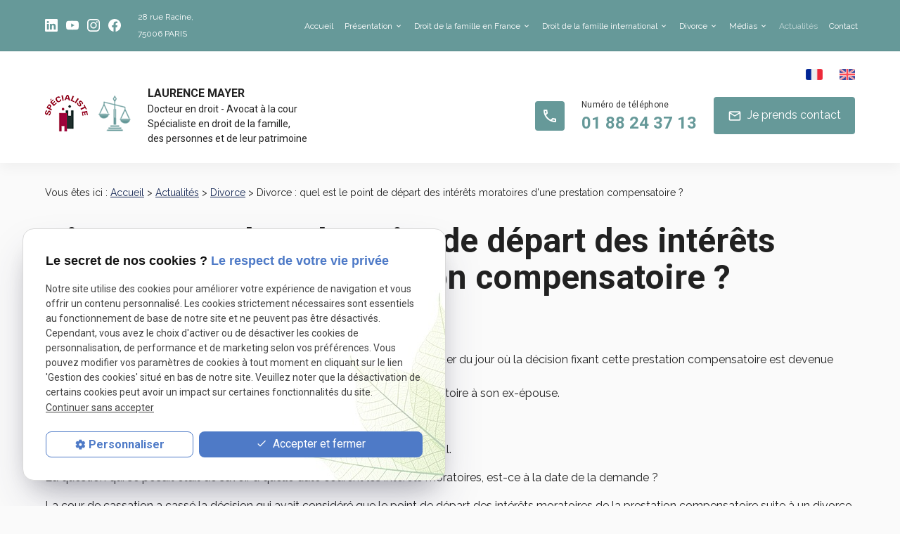

--- FILE ---
content_type: text/html; charset=UTF-8
request_url: https://www.avocat-paris-lmayer.com/divorce---quel-est-le-point-de-depart-des-interets-moratoires-d-une-prestation-compensatoire--_ad353.html
body_size: 8595
content:
<!DOCTYPE html>
<html lang="fr">

<!-- HEAD -->

<head>
	<meta charset="UTF-8" />
	<title> Divorce :  quel est le point de départ des intérêts moratoires d'une prestation compensatoire ?  Divorce,Prestation compensatoire, avocat paris</title>
<meta name="keywords" content=" Divorce,Prestation compensatoire, avocat paris, droit famille, divorce amiable" />
<meta name="description" content=" Suite à un divorce, le montant de la  prestation compensatoire est du à compter du jour où la décision fixant cette prestation compensatoire est devenue irrévocable, c'est le point de départ" />
<meta property="og:title" content=" Divorce :  quel est le point de départ des intérêts moratoires d'une prestation compensatoire ?  Divorce,Prestation compensatoire, avocat paris" />
<meta property="og:type" content="article" />
<meta property="og:url" content="https://www.avocat-paris-lmayer.com/divorce---quel-est-le-point-de-depart-des-interets-moratoires-d-une-prestation-compensatoire--_ad353.html" />
<meta property="og:site_name" content="avocat-paris-lmayer.com" />
<meta property="og:description" content=" Suite à un divorce, le montant de la  prestation compensatoire est du à compter du jour où la décision fixant cette prestation compensatoire est devenue irrévocable, c'est le point de départ" />
<link rel="canonical" href="https://www.avocat-paris-lmayer.com/divorce---quel-est-le-point-de-depart-des-interets-moratoires-d-une-prestation-compensatoire--_ad353.html">
	<meta name="viewport" content="initial-scale=1.0, minimum-scale=1.0, maximum-scale=5.0, width=device-width" />

<!-- Colors -->
<meta name="msapplication-TileColor" content="#FFFFFF" />
<meta name="msapplication-TileImage" content="public/assets/gifs/icons/ms-icon-144x144.png" />

<!-- Icons -->
<link rel="apple-touch-icon" sizes="57x57" href="public/assets/gifs/icons/apple-icon-57x57.png" />
<link rel="apple-touch-icon" sizes="60x60" href="public/assets/gifs/icons/apple-icon-60x60.png" />
<link rel="apple-touch-icon" sizes="72x72" href="public/assets/gifs/icons/apple-icon-72x72.png" />
<link rel="apple-touch-icon" sizes="76x76" href="public/assets/gifs/icons/apple-icon-76x76.png" />
<link rel="apple-touch-icon" sizes="114x114" href="public/assets/gifs/icons/apple-icon-114x114.png" />
<link rel="apple-touch-icon" sizes="120x120" href="public/assets/gifs/icons/apple-icon-120x120.png" />
<link rel="apple-touch-icon" sizes="144x144" href="public/assets/gifs/icons/apple-icon-144x144.png" />
<link rel="apple-touch-icon" sizes="152x152" href="public/assets/gifs/icons/apple-icon-152x152.png" />
<link rel="apple-touch-icon" sizes="180x180" href="public/assets/gifs/icons/apple-icon-180x180.png" />
<link rel="icon" type="image/png" sizes="192x192"  href="public/assets/gifs/icons/android-icon-192x192.png" />
<link rel="icon" type="image/png" sizes="32x32" href="public/assets/gifs/icons/favicon-32x32.png" />
<link rel="icon" type="image/png" sizes="96x96" href="public/assets/gifs/icons/favicon-96x96.png" />
<link rel="icon" type="image/png" sizes="16x16" href="public/assets/gifs/icons/favicon-16x16.png" />

<!-- Manifest -->
<link rel="manifest" href="./manifest.json" />

<!-- Font -->
<link rel="preload stylesheet" as="style" href="https://fonts.googleapis.com/icon?family=&display=block" />
<link rel="preload stylesheet" as="style" href="https://fonts.googleapis.com/icon?family=Material+Icons+Outlined&display=block" />
<link rel="preload stylesheet" as="style" href="https://fonts.googleapis.com/css2?family=Roboto:ital,wght@0,400;0,700;1,400;1,700&family=Source+Serif+Pro:ital,wght@0,700;1,700&display=swap" />
<link rel="preload stylesheet" as="style" href="https://fonts.googleapis.com/css2?family=Raleway:ital,wght@0,100;0,200;0,300;0,400;0,500;0,600;0,700;0,800;0,900;1,100;1,200;1,300;1,400;1,500;1,600;1,700;1,800;1,900&family=Roboto:ital,wght@0,100;0,300;0,400;0,500;0,700;0,900;1,100;1,300;1,400;1,500;1,700;1,900&display=swap" />

<!-- CSS -->
<link rel="preload stylesheet" as="style" href="/ressources/css/thickbox.css" />
<link rel="preload stylesheet" as="style" href="/ressources/20121001/css/fancybox/jquery.fancybox.css" media="screen" />
<link rel="preload stylesheet" as="style" href="/ressources/v2.0.3/css/styleiecheck.css" media="screen" />

<link rel="preload stylesheet" as="style" type="text/css" href="public/css/slick.css" />
<link rel="preload stylesheet" as="style" type="text/css" href="public/css/slick-theme.css" />

<link rel="preload stylesheet" as="style" href="public/css/main.css" media="screen, projection"/>
<link rel="preload stylesheet" as="style" href="public/css/theme.css" media="screen, projection" />

<style>:root { --icon-font: ''; }</style>

<!-- Javascript -->
<script rel="preload" src="/ressources/20121001/js/jquery.min.js" as="script"></script>
    <link rel="preload stylesheet" as="style" type="text/css" href="public/css/components/css-actualites.css" media="screen" />

</head>

<!-- BODY -->

<body class="actualites-detail">

	<!-- HEADER -->
	<header>
		<div class="sticky">
    
<div class="menu-mobile">
    <div class="container">
        <div class="menu-mobile-content">
            <button id="menu-meatballs" class="btn-menu">
                <span class="material-icons-outlined">more_horiz</i>
            </button>
            <button id="menu-burger" class="btn-menu">
                <span class="material-icons-outlined">menu</i>
            </button>
        </div>
    </div>
</div>
<div class="top-bar">
    <div class="container">
        <div class="flex-row l-align-items-center l-justify-content-space-between">
            <div class="col">
                <div class="flex-row l-align-items-center l-justify-content-flex-start">
                    <div class="col">
                        <div class="center-align">
                            <div class="reseaux-sociaux">
	<ul>
		<!-- LINKEDIN -->
		<li>
				<a href="https://www.linkedin.com/in/laurence-mayer-61a9a613b/?original_referer=https%3A%2F%2Fwww%2Egoogle%2Ecom%2F&originalSubdomain=fr" target="_blank" rel="noopener nofollow noreferrer" title="Consulter le profil Linkedin">
					<svg xmlns="http://www.w3.org/2000/svg" width="24" height="24" viewBox="0 0 24 24" fill="#0A66C2" role="img">
						<title lang="fr">Consulter le profil Linkedin</title>
						<path d="M22.23 0H1.77C.8 0 0 .77 0 1.72v20.56C0 23.23.8 24 1.77 24h20.46c.98 0 1.77-.77 1.77-1.72V1.72C24 .77 23.2 0 22.23 0zM7.27 20.1H3.65V9.24h3.62V20.1zM5.47 7.76h-.03c-1.22 0-2-.83-2-1.87 0-1.06.8-1.87 2.05-1.87 1.24 0 2 .8 2.02 1.87 0 1.04-.78 1.87-2.05 1.87zM20.34 20.1h-3.63v-5.8c0-1.45-.52-2.45-1.83-2.45-1 0-1.6.67-1.87 1.32-.1.23-.11.55-.11.88v6.05H9.28s.05-9.82 0-10.84h3.63v1.54a3.6 3.6 0 0 1 3.26-1.8c2.39 0 4.18 1.56 4.18 4.89v6.21z" />
					</svg>
				</a>
			</li>
			<!-- YOUTUBE -->
			<li>
				<a href="https://www.youtube.com/watch?v=cMyZtANOYyY" target="_blank" rel="noopener nofollow noreferrer" title="Consulter la cha&icirc;ne Youtube">
					<svg xmlns="http://www.w3.org/2000/svg" width="24" height="24" viewBox="0 0 24 24" fill="#FF0000" role="img">
						<title lang="fr">Consulter la cha&icirc;ne Youtube</title>
						<path d="M12.04 3.5c.59 0 7.54.02 9.34.5a3.02 3.02 0 0 1 2.12 2.15C24 8.05 24 12 24 12v.04c0 .43-.03 4.03-.5 5.8A3.02 3.02 0 0 1 21.38 20c-1.76.48-8.45.5-9.3.51h-.17c-.85 0-7.54-.03-9.29-.5A3.02 3.02 0 0 1 .5 17.84c-.42-1.61-.49-4.7-.5-5.6v-.5c.01-.9.08-3.99.5-5.6a3.02 3.02 0 0 1 2.12-2.14c1.8-.49 8.75-.51 9.34-.51zM9.54 8.4v7.18L15.82 12 9.54 8.41z" />
					</svg>
				</a>
			</li>
		
			<!-- INSTAGRAM-->
			<li>
				<a href="https://www.instagram.com/maitre_laurence_mayer/" target="_blank" rel="noopener nofollow noreferrer" title="Consulter le profil Instagram">
					<svg xmlns="http://www.w3.org/2000/svg" width="24" height="24" viewBox="0 0 24 24" fill="#f50000" role="img">
						<title lang="fr">Consulter le profil Instagram</title>
						<path d="M16.98 0a6.9 6.9 0 0 1 5.08 1.98A6.94 6.94 0 0 1 24 7.02v9.96c0 2.08-.68 3.87-1.98 5.13A7.14 7.14 0 0 1 16.94 24H7.06a7.06 7.06 0 0 1-5.03-1.89A6.96 6.96 0 0 1 0 16.94V7.02C0 2.8 2.8 0 7.02 0h9.96zm.05 2.23H7.06c-1.45 0-2.7.43-3.53 1.25a4.82 4.82 0 0 0-1.3 3.54v9.92c0 1.5.43 2.7 1.3 3.58a5 5 0 0 0 3.53 1.25h9.88a5 5 0 0 0 3.53-1.25 4.73 4.73 0 0 0 1.4-3.54V7.02a5 5 0 0 0-1.3-3.49 4.82 4.82 0 0 0-3.54-1.3zM12 5.76c3.39 0 6.2 2.8 6.2 6.2a6.2 6.2 0 0 1-12.4 0 6.2 6.2 0 0 1 6.2-6.2zm0 2.22a3.99 3.99 0 0 0-3.97 3.97A3.99 3.99 0 0 0 12 15.92a3.99 3.99 0 0 0 3.97-3.97A3.99 3.99 0 0 0 12 7.98zm6.44-3.77a1.4 1.4 0 1 1 0 2.8 1.4 1.4 0 0 1 0-2.8z" />
					</svg>
				</a>
			</li>
			<!-- FACEBOOK -->
			<li>
				<a href="https://www.facebook.com/profile.php?id=61574899328549" target="_blank" rel="noopener nofollow noreferrer" title="Consulter la page Facebook">
					<svg xmlns="http://www.w3.org/2000/svg" width="24" height="24" viewBox="0 0 24 24" fill="#1877F2" role="img">
						<title lang="fr">Consulter la page Facebook</title>
						<path d="M24 12.07C24 5.41 18.63 0 12 0S0 5.4 0 12.07C0 18.1 4.39 23.1 10.13 24v-8.44H7.08v-3.49h3.04V9.41c0-3.02 1.8-4.7 4.54-4.7 1.31 0 2.68.24 2.68.24v2.97h-1.5c-1.5 0-1.96.93-1.96 1.89v2.26h3.32l-.53 3.5h-2.8V24C19.62 23.1 24 18.1 24 12.07" />
					</svg>
				</a>
			</li>
				</ul>
</div>
                        </div>
                    </div>
                                                                        <div class="col">
                                <address class="center-align">
                                                                            <a href="https://maps.app.goo.gl/8Q4jT4cscLTxv5TNA" target="_blank" rel="noopener nofollow noreferrer" title="Cliquer pour afficher le plan d'acc&egrave;s" class="lien-maps"><span>28 rue Racine</span> 75006 PARIS</a>
                                                                    </address>
                            </div>
                                                            </div>
            </div>
            <div class="col">
                <nav id="main-nav" class="main-nav">
                    <ul><li class="firstLi"><a href="/">Accueil</a></li><li class="firstLi sous_menu"><a href="#">Présentation</a><ul class="dropdown"><li class="sousLi"><a href="avocat-paris.php">Mon avocat / Ses Collaborateurs</a></li><li class="sousLi"><a href="serment-avocat.php">Serment de l'avocat</a></li><li class="sousLi"><a href="honoraire-avocat.php">Honoraires</a></li><li class="sousLi"><a href="divorce-avocat.php">Foire aux questions</a></li></ul><li class="firstLi sous_menu"><a href="droit-famille-paris.php">Droit de la famille en France</a><ul class="dropdown"><li class="sousLi"><a href="couple-hors-mariage.php">Couple hors mariage</a></li><li class="sousLi"><a href="nullite-mariage.php">Nullités du mariage</a></li><li class="sousLi"><a href="partage-biens.php">Partage des biens</a></li><li class="sousLi"><a href="droit-grands-parents.php">Droit des grands-parents</a></li><li class="sousLi"><a href="changement-prenom.php">Changement de nom et prénom</a></li><li class="sousLi"><a href="changement-sexe-transsexualite.php">Changement de sexe ou transsexualisme</a></li><li class="sousLi"><a href="droit-filiation-paris.php">Filiation</a></li><li class="sousLi"><a href="adoption-simple-pleniere.php">Adoption</a></li><li class="sousLi"><a href="tutelle-curatelle.php">Tutelle et curatelle</a></li><li class="sousLi"><a href="droit-nationalite.php">Nationalité</a></li><li class="sousLi"><a href="droit-collaboratif-mediation.php">Droit collaboratif et procédure participative</a></li><li class="sousLi"><a href="violences-conjugales.php">Violences conjugales</a></li><li class="sousLi"><a href="famille-homoparentale.php">Famille homoparentale</a></li></ul><li class="firstLi sous_menu"><a href="droit-famille-international.php">Droit de la famille international</a><ul class="dropdown"><li class="sousLi"><a href="enlevement-international-enfant.php">L'enlèvement international d'enfant</a></li><li class="sousLi"><a href="regimes-matrimoniaux.php">Régimes matrimoniaux</a></li><li class="sousLi"><a href="successions-internationales.php">Successions internationales</a></li><li class="sousLi"><a href="reconnaissance-execution-jugements-etrangers.php">Reconnaissance et exécution des jugement étrangers</a></li><li class="sousLi"><a href="gestation-pour-autrui.php">GPA à l’étranger</a></li><li class="sousLi"><a href="droit-international-famille.php">Divorce international</a></li></ul><li class="firstLi sous_menu"><a href="avocat-divorce.php">Divorce</a><ul class="dropdown"><li class="sousLi"><a href="droit-international-famille.php">Divorce international</a></li><li class="sousLi"><a href="divorce-amiable.php">Divorce amiable</a></li><li class="sousLi"><a href="pension-alimentaire.php">Pensions alimentaires</a></li><li class="sousLi"><a href="prestation-compensatoire.php">Prestation compensatoire</a></li><li class="sousLi"><a href="autorite-parentale.php">Autorité parentale</a></li></ul><li class="firstLi sous_menu"><a href="#">Médias</a><ul class="dropdown"><li class="sousLi"><a href="articles-de-presse_al16.html">Articles de presse</a></li><li class="sousLi"><a href="intervention-radio.php">Interventions radio</a></li><li class="sousLi"><a href="intervention-televisee.php">Interventions télévisées</a></li></ul><li class="firstLi"><a class="selected" href="actualites_al.html">Actualités</a></li><li class="firstLi"><a href="contact-cabinet-avocat.php">Contact</a></li></ul>                </nav>
            </div>
        </div>
    </div>
</div>    <div id="header-content">
    <div class="container">
        <div class="flex-row l-align-items-center l-justify-content-flex-end s-justify-content-center">
            <div class="col">
                <a href="/" class="selected">
                    <img src="public/assets/gifs/flag-fr.png" width="24" height="16" alt="Avocat divorce" class="">
                </a>
            </div>
            <div class="col">
                <a href="english/" >
                    <img src="public/assets/gifs/flag-en.png" width="22" height="16" alt="Avocat international" class="">
                </a>
            </div>
        </div>
        <div class="flex-row l-align-items-center l-justify-content-space-between">
            <div class="col">
                <div class="center-align">
                    <div class="brand">
    <a href="/" target="_self" class="logo" title="Aller à la page d'accueil">
        <div class="flex-row s-align-items-center">
            <div class="col">
                <!-- LOGO EN PNG -->
                <img src="public/assets/gifs/logo-specialiste.png" width="61" height="52" alt="Logo Avocat divorce" class="header-only logo-specialiste" />
                <img src="public/assets/gifs/logo.png" width="47" height="52" alt="Logo Avocat Paris" class="header-only" />
                <img src="public/assets/gifs/logo-footer.png" width="47" height="52" alt="Logo Avocat droit de la famille" class="footer-only" />
            </div>
            <div class="col">
                <div class="bold">LAURENCE MAYER</div>
                <div class="baseline">Docteur en droit - Avocat à la cour<br>
                Spécialiste en droit de la famille,<br> des personnes et de leur patrimoine</div>
            </div>
        </div>
    </a>
</div>                </div>
            </div>
            <div class="col">
                <div class="flex-row m-align-items-center m-justify-content-center l-justify-content-flex-end">
                                        <div class="col">
                        <div class="numero-telephone">
                            <div class="flex-row s-align-items-center s-justify-content-center">
                                <div class="col">
                                    <span class="material-icons-outlined primary">phone</span>
                                </div>
                                <div class="col">
                                    <a href="tel:+33188243713"
                                        class="tel bold accent-text"
                                        title="Appeler ce numéro">01 88 24 37 13</a>
                                </div>
                            </div>
                        </div>
                    </div>
                                        <div class="col">
                        <div class="btn-contact">
    <a href="contact-cabinet-avocat.php" title="Prendre contact" target="_self" class="btn-1"><span class="material-icons-outlined">mail</span>Je prends contact</a>
</div>                    </div>
                </div>
            </div>
        </div>
    </div>
</div>
    
</div>




<div class="fold">
                </div>
	</header>

	<!-- MAIN -->
	<main>
		<div class="section">
			<div class="container">
				
<div id="fil_ariane"><strong>Vous êtes ici :</strong> <a href="/">Accueil</a> &gt; <a href="actualites_al.html">Actualités</a> &gt; <a href="/divorce_al2.html">Divorce</a> &gt; Divorce :  quel est le point de départ des intérêts moratoires d'une prestation compensatoire ?</div>
    <h1>Divorce :  quel est le point de départ des intérêts moratoires d'une prestation compensatoire ?</h1>

<div id="container_actualite_listing">
    <div class="detail_actu">
                <span class="date_actu">Le 17 mars 2018</span>

        
                    <div class="actualitesDetailResume">Suite à un divorce, le montant de la  prestation compensatoire est du à compter du jour où la décision fixant cette prestation compensatoire est devenue irrévocable, c'est le point de départ des intérêts moratoires</div>
                <div class="actualitesDetailContenu"><p>Suite à un divorce, un époux est condamné à payer une prestation compensatoire à son ex-épouse.</p>
<p> </p>
<p>Des difficultés surgissent entre eux lors de la liquidation du régime matrimonial.</p>
<p>La question qui se posait était de savoir à quelle date courent les intérêts moratoires, est-ce à la date de la demande ?</p>
<p>La cour de cassation a cassé la décision qui avait considéré que le point de départ des intérêts moratoires de la prestation compensatoire suite à un divorce était dû le jour de la sommation.</p>
<p>Ainsi, les intérêts de retard dus au titre d’une prestation compensatoire courent à compter de la date à laquelle la décision qui a prononcé  le divorce est devenu irrévocable.</p>
<p>« Vu les articles 260, 270 et 1153-1, devenu 1231-7 du code civil ;<br /> <br /> Attendu, d'une part, que la prestation compensatoire comme les intérêts qu'elle produit sont dus à compter de la date à laquelle la décision prononçant le divorce devient irrévocable ;<br /> <br /> Attendu, d'autre part, que la condamnation à une indemnité emporte intérêts à compter du prononcé du jugement, ou à compter de la décision d'appel qui l'a allouée ;<br /> <br /> Attendu, selon l'arrêt attaqué, qu'un jugement a prononcé le divorce de Mme Hassiba X... et de M. Aïssa X... ; que ce dernier a été condamné à payer à son épouse diverses sommes ; que des difficultés sont survenues lors de la liquidation et du partage de leurs intérêts patrimoniaux ;<br /> <br /> Attendu que, pour rejeter la demande de Mme X... en paiement des intérêts sur les sommes allouées notamment au titre de la prestation compensatoire et des dommages-intérêts, l'arrêt énonce qu'en application de l'article 1479, alinéa 1er, du code civil, les créances personnelles que les époux ont à exercer l'un contre l'autre ne donnent pas lieu à prélèvement et ne portent intérêts que du jour de la sommation ;<br /> <br /> Qu'en statuant ainsi, alors que les dispositions de ce texte ne concernent que les créances personnelles entre époux trouvant leur origine pendant le fonctionnement du régime matrimonial, la cour d'appel a violé les textes susvisés »</p>
<p>(Cass, Civ1, 7 fév 2018, pourvoi n° 17-14184, Publié au bulletin)</p>
<p> </p></div>
        
                    <div class="actualitesDetailCategories">
                <p>Cette actualité est associée aux catégories suivantes :                                                        <a href="divorce_al2.html">Divorce</a>
                                                                                &nbsp;-&nbsp;
                                        <a href="prestation-compensatoire_al19.html">Prestation compensatoire</a>
                                                    </p>
            </div>
        
        <div class="actualitesDetailReseauxSociaux">
            <div class="btn_details_media">
                            <span class="tacTwitter"></span><a href="https://twitter.com/share" class="twitter-share-button" data-via="twitter_username" data-count="none" data-dnt="true"></a>
                        </div>

            <div class="btn_details_media">
                                    <div class="fb-like" data-layout="button" data-action="like" data-share="false"></div>
                            </div>
            
            <div class="clear_both"></div>
        </div>
    </div>

            <div id="listing_calendrier_2">
            <span id="titre_listing_calendrier">Autres actualités de la catégorie : Divorce,Prestation compensatoire</span>
            <ul>
                                    <li><span class="mois_listing">février 2025</span>
                        <ul>
                                                    <li><a href="divorce-pour-faute-prononce-pour-refus-de-relations-intimes-sanctionne-par-la-cedh_ad884.html">Divorce pour faute prononcé pour refus de relations intimes sanctionné par la CEDH</a></li>
                                                </ul>
                    </li>
                                    <li><span class="mois_listing">janvier 2025</span>
                        <ul>
                                                    <li><a href="contrat-de-retraite-complementaire--bien-propre-ou-bien-commun_ad875.html">Contrat de retraite complémentaire: bien propre ou bien commun</a></li>
                                                </ul>
                    </li>
                                    <li><span class="mois_listing">novembre 2024</span>
                        <ul>
                                                    <li><a href="elements-pris-en-compte-pour-le-calcul-de-la-prestation-compensatoire-_ad871.html">Eléments pris en compte pour le calcul de la prestation compensatoire </a></li>
                                                </ul>
                    </li>
                                    <li><span class="mois_listing">juillet 2024</span>
                        <ul>
                                                    <li><a href="communaute-et-indivision-post-communautaire--contrat-d-assurance-vie_ad850.html">Communauté et indivision post-communautaire: contrat d'assurance-vie</a></li>
                                                </ul>
                    </li>
                                    <li><span class="mois_listing">juin 2024</span>
                        <ul>
                                                    <li><a href="divorce-par-acte-d---avocats---convention-de-divorce-declaree-nulle_ad844.html">Divorce par acte d’avocats :  convention de divorce déclarée nulle</a></li>
                                                </ul>
                    </li>
                                    <li><span class="mois_listing">janvier 2024</span>
                        <ul>
                                                    <li><a href="les-preuves-obtenues-de-maniere-deloyale-sont-elles-recevables-_ad820.html">Les preuves obtenues de manière déloyale sont-elles recevables?</a></li>
                                                </ul>
                    </li>
                            </ul>

            <a href="actualites_al.html" class="bouton" title="Voir toutes les actualités">Voir toutes les actualités</a>
        </div>
    </div>
<div id="contact-page-interne" class="encart-contact section">
    <div class="bloc-encart-contact">
    <div class="flex-row l-align-items-center xl-justify-content-space-between l-justify-content-center">
        <div class="col">
            <div class="title-2 primary-text center-align">Nous contacter</div>
        </div>
        <div class="col">
            <ul class="flex-row  l-justify-content-flex-end">   
                <!--RAPPEL-->
                <li class="col">
                    <div class="encart-contact-text">Par téléphone&nbsp;:</div>
                    <div><a href="tel:+33188243713" title="Appeler ce numéro" class="tel bold accent-text tel-important">01 88 24 37 13</a></div>
                </li>             
                <!--CONTACT-->
                <li class="col">
                    <div class="encart-contact-text">Par mail&nbsp;:</div>
                    <div class="btn-contact">
    <a href="contact-cabinet-avocat.php" title="Prendre contact" target="_self" class="btn-1"><span class="material-icons-outlined">mail</span>Je prends contact</a>
</div>                </li>
                <!--RAPPEL-->
                <li class="col">
                    <div class="encart-contact-text">On vous rappelle&nbsp;:</div>
                    <div class="btn-rappel">
    <a href="rappel-telephonique.php" title="Demander à être rappelé" data-fancybox-type="iframe" rel="lightbox2" class="btn-3"><span class="material-icons-outlined">phone_callback</span>Je souhaite &ecirc;tre rappel&eacute;(e)</a>
</div>                </li>                
                            </ul>
        </div>
    </div>
</div></div>			</div>
		</div>
	</main>

	<!-- ASIDE -->
	<aside>
		    <div id="encart-map" class="section">
        <div class="container">
            <div class="map-container">
    <div class="googlemapssearch" data-search="mayer-laurence28-rue-racine75006paris" data-api-key="AIzaSyBsNNTQ0luoooUmLYu1uvgsJ25UrKJAE9g" width="100%" height="300" title="Google Maps" ></div></div>        </div>
    </div>
	</aside>

	<!-- FOOTER -->
	<footer>
		<div class="secondary white-text">
    <div id="footer-content">
        <div class="container">
            <div class="section">
                <div class="flex-row l-align-items-center l-justify-content-space-between">
                    <div class="col center-align">
                        <div class="brand">
    <a href="/" target="_self" class="logo" title="Aller à la page d'accueil">
        <div class="flex-row s-align-items-center">
            <div class="col">
                <!-- LOGO EN PNG -->
                <img src="public/assets/gifs/logo-specialiste.png" width="61" height="52" alt="Logo Avocat divorce" class="header-only logo-specialiste" />
                <img src="public/assets/gifs/logo.png" width="47" height="52" alt="Logo Avocat Paris" class="header-only" />
                <img src="public/assets/gifs/logo-footer.png" width="47" height="52" alt="Logo Avocat droit de la famille" class="footer-only" />
            </div>
            <div class="col">
                <div class="bold">LAURENCE MAYER</div>
                <div class="baseline">Docteur en droit - Avocat à la cour<br>
                Spécialiste en droit de la famille,<br> des personnes et de leur patrimoine</div>
            </div>
        </div>
    </a>
</div>                    </div>
                    <div class="col center-align">
                        <div class="reseaux-sociaux">
                            <div class="reseaux-sociaux">
	<ul>
		<!-- LINKEDIN -->
		<li>
				<a href="https://www.linkedin.com/in/laurence-mayer-61a9a613b/?original_referer=https%3A%2F%2Fwww%2Egoogle%2Ecom%2F&originalSubdomain=fr" target="_blank" rel="noopener nofollow noreferrer" title="Consulter le profil Linkedin">
					<svg xmlns="http://www.w3.org/2000/svg" width="24" height="24" viewBox="0 0 24 24" fill="#0A66C2" role="img">
						<title lang="fr">Consulter le profil Linkedin</title>
						<path d="M22.23 0H1.77C.8 0 0 .77 0 1.72v20.56C0 23.23.8 24 1.77 24h20.46c.98 0 1.77-.77 1.77-1.72V1.72C24 .77 23.2 0 22.23 0zM7.27 20.1H3.65V9.24h3.62V20.1zM5.47 7.76h-.03c-1.22 0-2-.83-2-1.87 0-1.06.8-1.87 2.05-1.87 1.24 0 2 .8 2.02 1.87 0 1.04-.78 1.87-2.05 1.87zM20.34 20.1h-3.63v-5.8c0-1.45-.52-2.45-1.83-2.45-1 0-1.6.67-1.87 1.32-.1.23-.11.55-.11.88v6.05H9.28s.05-9.82 0-10.84h3.63v1.54a3.6 3.6 0 0 1 3.26-1.8c2.39 0 4.18 1.56 4.18 4.89v6.21z" />
					</svg>
				</a>
			</li>
			<!-- YOUTUBE -->
			<li>
				<a href="https://www.youtube.com/watch?v=cMyZtANOYyY" target="_blank" rel="noopener nofollow noreferrer" title="Consulter la cha&icirc;ne Youtube">
					<svg xmlns="http://www.w3.org/2000/svg" width="24" height="24" viewBox="0 0 24 24" fill="#FF0000" role="img">
						<title lang="fr">Consulter la cha&icirc;ne Youtube</title>
						<path d="M12.04 3.5c.59 0 7.54.02 9.34.5a3.02 3.02 0 0 1 2.12 2.15C24 8.05 24 12 24 12v.04c0 .43-.03 4.03-.5 5.8A3.02 3.02 0 0 1 21.38 20c-1.76.48-8.45.5-9.3.51h-.17c-.85 0-7.54-.03-9.29-.5A3.02 3.02 0 0 1 .5 17.84c-.42-1.61-.49-4.7-.5-5.6v-.5c.01-.9.08-3.99.5-5.6a3.02 3.02 0 0 1 2.12-2.14c1.8-.49 8.75-.51 9.34-.51zM9.54 8.4v7.18L15.82 12 9.54 8.41z" />
					</svg>
				</a>
			</li>
		
			<!-- INSTAGRAM-->
			<li>
				<a href="https://www.instagram.com/maitre_laurence_mayer/" target="_blank" rel="noopener nofollow noreferrer" title="Consulter le profil Instagram">
					<svg xmlns="http://www.w3.org/2000/svg" width="24" height="24" viewBox="0 0 24 24" fill="#f50000" role="img">
						<title lang="fr">Consulter le profil Instagram</title>
						<path d="M16.98 0a6.9 6.9 0 0 1 5.08 1.98A6.94 6.94 0 0 1 24 7.02v9.96c0 2.08-.68 3.87-1.98 5.13A7.14 7.14 0 0 1 16.94 24H7.06a7.06 7.06 0 0 1-5.03-1.89A6.96 6.96 0 0 1 0 16.94V7.02C0 2.8 2.8 0 7.02 0h9.96zm.05 2.23H7.06c-1.45 0-2.7.43-3.53 1.25a4.82 4.82 0 0 0-1.3 3.54v9.92c0 1.5.43 2.7 1.3 3.58a5 5 0 0 0 3.53 1.25h9.88a5 5 0 0 0 3.53-1.25 4.73 4.73 0 0 0 1.4-3.54V7.02a5 5 0 0 0-1.3-3.49 4.82 4.82 0 0 0-3.54-1.3zM12 5.76c3.39 0 6.2 2.8 6.2 6.2a6.2 6.2 0 0 1-12.4 0 6.2 6.2 0 0 1 6.2-6.2zm0 2.22a3.99 3.99 0 0 0-3.97 3.97A3.99 3.99 0 0 0 12 15.92a3.99 3.99 0 0 0 3.97-3.97A3.99 3.99 0 0 0 12 7.98zm6.44-3.77a1.4 1.4 0 1 1 0 2.8 1.4 1.4 0 0 1 0-2.8z" />
					</svg>
				</a>
			</li>
			<!-- FACEBOOK -->
			<li>
				<a href="https://www.facebook.com/profile.php?id=61574899328549" target="_blank" rel="noopener nofollow noreferrer" title="Consulter la page Facebook">
					<svg xmlns="http://www.w3.org/2000/svg" width="24" height="24" viewBox="0 0 24 24" fill="#1877F2" role="img">
						<title lang="fr">Consulter la page Facebook</title>
						<path d="M24 12.07C24 5.41 18.63 0 12 0S0 5.4 0 12.07C0 18.1 4.39 23.1 10.13 24v-8.44H7.08v-3.49h3.04V9.41c0-3.02 1.8-4.7 4.54-4.7 1.31 0 2.68.24 2.68.24v2.97h-1.5c-1.5 0-1.96.93-1.96 1.89v2.26h3.32l-.53 3.5h-2.8V24C19.62 23.1 24 18.1 24 12.07" />
					</svg>
				</a>
			</li>
				</ul>
</div>
                        </div>
                    </div>
                                            <div class="col">
                            <div class="flex-row m-align-items-center m-justify-content-center l-justify-content-space-between">
                                <div class="col">
                                    <address class="adresse-postale">
                                        <div class="flex-row s-align-items-center s-justify-content-flex-start">
                                            <div class="col">
                                                <span class="material-icons-outlined primary">place</span>
                                            </div>
                                            <div class="col">
                                                                                                    <a href="https://maps.app.goo.gl/8Q4jT4cscLTxv5TNA" target="_blank" rel="noopener nofollow noreferrer" title="Cliquer pour afficher le plan d'acc&egrave;s" class="lien-maps">28 rue Racine<br />75006&nbsp;<span class="uppercase">PARIS</span></a>
                                                                                            </div>
                                        </div>
                                    </address>
                                </div>
                                <div class="col">
                                    <address class="numero-telephone">
                                        <div class="flex-row s-align-items-center s-justify-content-flex-start">
                                            <div class="col">
                                                <span class="material-icons-outlined primary">phone</span>
                                            </div>
                                            <div class="col">
                                                <a href="tel:+33188243713" title="Appeler ce numéro" class="tel bold accent-text">01 88 24 37 13</a>
                                            </div>
                                        </div>
                                    </address>
                                </div>
                            </div>
                        </div>
                                    </div>
            </div>
            <div class="divider"></div>
        </div>
    </div>
    <div id="bottom-bar" class="center-align">
        <div class="container">
            <div class="flex-row l-align-items-center l-justify-content-space-between">
                <div class="col">
                                            <div class="siret">SIRET&nbsp;: 34228595400026</div>
                                    </div>
                <div class="col">
                    <nav>
                        <ul class="flex-row m-align-items-center m-justify-content-center l-justify-content-flex-end">
                            <li class="col">
                                <a href="plan-site.php" title="Consulter le plan du site" target="_self">Plan du site</a>
                            </li>
                            <li class="col">
                                <a href="/ressources/ajax/mentions_legales_box.php" title="Consulter les mentions l&eacute;gales" data-fancybox-type="iframe" class="ML_box">Mentions l&eacute;gales</a>
                            </li>
                            <li class="col">
                                <a href="politique-de-confidentialite.php" title="Consulter la politique de confidentialit&eacute;" target="_self">Politique de confidentialit&eacute;</a>
                            </li>
                            <li class="col">
                                <a href="#gestion-des-cookies" title="Gestion des cookies">Gestion des cookies</a>
                            </li>
                        </ul>
                    </nav>
                </div>
            </div>
        </div>
    </div>
</div>


<!-- MENU RACCOURCI -->

<div class="tap-bar no-desktop">
    <div class="container">
        <div class="row">
            <div class="col s4">
                <div class="tap-bar-item tap-bar-map x-small primary white-text" id="gtm-tap-bar-map">
                    <span class="material-icons-outlined primary">place</span>
                    <a href="https://maps.app.goo.gl/8Q4jT4cscLTxv5TNA" target="_blank" rel="noopener noreferrer nofollow" title="Voir le plan d'acc&egrave;s" class="lien-maps lien-raccourci bold">Plan d'accès</a>
                </div>
            </div>
            <div class="col s4">
                <div class="tap-bar-item tap-bar-contact x-small accent white-text" id="gtm-tap-bar-contact">
                    <span class="material-icons-outlined primary">mail</span>
                    <a href="contact.php" target="_self" title="Aller &agrave; la page Contact" class="bold">Contact</a>
                </div>
            </div>
            <div class="col s4">
                <div class="tap-bar-item tap-bar-tel x-small primary white-text" id="gtm-tap-bar-tel">
                <span class="material-icons-outlined primary">phone</span>
                                            <a href="tel:+33188243713" title="T&eacute;l&eacute;phoner au 01 88 24 37 13" class="tel bold">01 88 24 37 13</a>
                                    </div>
            </div>
                    </div>
    </div>    
</div>	</footer>

	<!-- MEATBALLS -->
	<div id="nav-meatballs" class="white">
    <div class="container">
        <!-- LOGO -->
        <div class="section">
            <div class="brand">
    <a href="/" target="_self" class="logo" title="Aller à la page d'accueil">
        <div class="flex-row s-align-items-center">
            <div class="col">
                <!-- LOGO EN PNG -->
                <img src="public/assets/gifs/logo-specialiste.png" width="61" height="52" alt="Logo Avocat divorce" class="header-only logo-specialiste" />
                <img src="public/assets/gifs/logo.png" width="47" height="52" alt="Logo Avocat Paris" class="header-only" />
                <img src="public/assets/gifs/logo-footer.png" width="47" height="52" alt="Logo Avocat droit de la famille" class="footer-only" />
            </div>
            <div class="col">
                <div class="bold">LAURENCE MAYER</div>
                <div class="baseline">Docteur en droit - Avocat à la cour<br>
                Spécialiste en droit de la famille,<br> des personnes et de leur patrimoine</div>
            </div>
        </div>
    </a>
</div>        </div>
        <!-- CTA -->
                <div class="section">
            <div class="title-6"><span class="material-icons-outlined">phone</span>Contactez-nous&nbsp;:</div>
            <!-- NUMÉRO DE TÉLÉPHONE -->
                            <a href="tel:+33188243713" title="Appeler ce numéro" class="tel flow-text bold accent-text">01 88 24 37 13</a>
                        <!-- BOUTON RAPPEL -->
            <div class="btn-rappel">
    <a href="rappel-telephonique.php" title="Demander à être rappelé" data-fancybox-type="iframe" rel="lightbox2" class="btn-3"><span class="material-icons-outlined">phone_callback</span>Je souhaite &ecirc;tre rappel&eacute;(e)</a>
</div>        </div>
        <div class="section">
            <div class="title-6"><span class="material-icons-outlined">email</span>&Eacute;crivez-nous&nbsp;:</div>
            <!-- BOUTON CONTACT -->
            <div class="btn-contact">
    <a href="contact-cabinet-avocat.php" title="Prendre contact" target="_self" class="btn-1"><span class="material-icons-outlined">mail</span>Je prends contact</a>
</div>        </div>
        <div class="section">
            <div class="title-6"><span class="material-icons-outlined">place</span>Adresse&nbsp;:</div>
            <!-- ADRESSE POSTALE -->
                            <a href="https://maps.app.goo.gl/8Q4jT4cscLTxv5TNA" title="Voir le plan" rel="noopener noreferrer nofollow" target="_blank">28 rue Racine<br />75006 PARIS</a>
                    </div>
        <!-- HORAIRES -->
        <div class="section">
            <div class="title-6"><span class="material-icons-outlined">access_time</span>Horaires&nbsp;:</div>
            <table class="horaires">
    <tbody>
        <tr class="">
            <td>Lundi</td>
            <td>09:00-13:00,&nbsp;<wbr>14:00-19:00</td>
        </tr>
        <tr class="">
            <td>Mardi</td>
            <td>09:00-13:00,&nbsp;<wbr>14:00-19:00</td>
        </tr>
        <tr class="">
            <td>Mercredi</td>
            <td>09:00-13:00,&nbsp;<wbr>14:00-19:00</td>
        </tr>
        <tr class="">
            <td>Jeudi</td>
            <td>09:00-13:00,&nbsp;<wbr>14:00-19:00</td>
        </tr>
        <tr class="">
            <td>Vendredi</td>
            <td>09:00-13:00,&nbsp;<wbr>14:00-19:00</td>
        </tr>
        <tr class="">
            <td>Samedi</td>
            <td>Ferm&eacute;</td>
        </tr>
        <tr class="today">
            <td>Dimanche</td>
            <td>Ferm&eacute;</td>
        </tr>
    </tbody>
</table>        </div>
        <!-- RÉSEAUX SOCIAUX -->
        <div class="section">
            <div class="reseaux-sociaux">
                <div class="title-6"><span class="material-icons-outlined">share</span>Réseaux sociaux&nbsp;:</div>
                <div class="reseaux-sociaux">
	<ul>
		<!-- LINKEDIN -->
		<li>
				<a href="https://www.linkedin.com/in/laurence-mayer-61a9a613b/?original_referer=https%3A%2F%2Fwww%2Egoogle%2Ecom%2F&originalSubdomain=fr" target="_blank" rel="noopener nofollow noreferrer" title="Consulter le profil Linkedin">
					<svg xmlns="http://www.w3.org/2000/svg" width="24" height="24" viewBox="0 0 24 24" fill="#0A66C2" role="img">
						<title lang="fr">Consulter le profil Linkedin</title>
						<path d="M22.23 0H1.77C.8 0 0 .77 0 1.72v20.56C0 23.23.8 24 1.77 24h20.46c.98 0 1.77-.77 1.77-1.72V1.72C24 .77 23.2 0 22.23 0zM7.27 20.1H3.65V9.24h3.62V20.1zM5.47 7.76h-.03c-1.22 0-2-.83-2-1.87 0-1.06.8-1.87 2.05-1.87 1.24 0 2 .8 2.02 1.87 0 1.04-.78 1.87-2.05 1.87zM20.34 20.1h-3.63v-5.8c0-1.45-.52-2.45-1.83-2.45-1 0-1.6.67-1.87 1.32-.1.23-.11.55-.11.88v6.05H9.28s.05-9.82 0-10.84h3.63v1.54a3.6 3.6 0 0 1 3.26-1.8c2.39 0 4.18 1.56 4.18 4.89v6.21z" />
					</svg>
				</a>
			</li>
			<!-- YOUTUBE -->
			<li>
				<a href="https://www.youtube.com/watch?v=cMyZtANOYyY" target="_blank" rel="noopener nofollow noreferrer" title="Consulter la cha&icirc;ne Youtube">
					<svg xmlns="http://www.w3.org/2000/svg" width="24" height="24" viewBox="0 0 24 24" fill="#FF0000" role="img">
						<title lang="fr">Consulter la cha&icirc;ne Youtube</title>
						<path d="M12.04 3.5c.59 0 7.54.02 9.34.5a3.02 3.02 0 0 1 2.12 2.15C24 8.05 24 12 24 12v.04c0 .43-.03 4.03-.5 5.8A3.02 3.02 0 0 1 21.38 20c-1.76.48-8.45.5-9.3.51h-.17c-.85 0-7.54-.03-9.29-.5A3.02 3.02 0 0 1 .5 17.84c-.42-1.61-.49-4.7-.5-5.6v-.5c.01-.9.08-3.99.5-5.6a3.02 3.02 0 0 1 2.12-2.14c1.8-.49 8.75-.51 9.34-.51zM9.54 8.4v7.18L15.82 12 9.54 8.41z" />
					</svg>
				</a>
			</li>
		
			<!-- INSTAGRAM-->
			<li>
				<a href="https://www.instagram.com/maitre_laurence_mayer/" target="_blank" rel="noopener nofollow noreferrer" title="Consulter le profil Instagram">
					<svg xmlns="http://www.w3.org/2000/svg" width="24" height="24" viewBox="0 0 24 24" fill="#f50000" role="img">
						<title lang="fr">Consulter le profil Instagram</title>
						<path d="M16.98 0a6.9 6.9 0 0 1 5.08 1.98A6.94 6.94 0 0 1 24 7.02v9.96c0 2.08-.68 3.87-1.98 5.13A7.14 7.14 0 0 1 16.94 24H7.06a7.06 7.06 0 0 1-5.03-1.89A6.96 6.96 0 0 1 0 16.94V7.02C0 2.8 2.8 0 7.02 0h9.96zm.05 2.23H7.06c-1.45 0-2.7.43-3.53 1.25a4.82 4.82 0 0 0-1.3 3.54v9.92c0 1.5.43 2.7 1.3 3.58a5 5 0 0 0 3.53 1.25h9.88a5 5 0 0 0 3.53-1.25 4.73 4.73 0 0 0 1.4-3.54V7.02a5 5 0 0 0-1.3-3.49 4.82 4.82 0 0 0-3.54-1.3zM12 5.76c3.39 0 6.2 2.8 6.2 6.2a6.2 6.2 0 0 1-12.4 0 6.2 6.2 0 0 1 6.2-6.2zm0 2.22a3.99 3.99 0 0 0-3.97 3.97A3.99 3.99 0 0 0 12 15.92a3.99 3.99 0 0 0 3.97-3.97A3.99 3.99 0 0 0 12 7.98zm6.44-3.77a1.4 1.4 0 1 1 0 2.8 1.4 1.4 0 0 1 0-2.8z" />
					</svg>
				</a>
			</li>
			<!-- FACEBOOK -->
			<li>
				<a href="https://www.facebook.com/profile.php?id=61574899328549" target="_blank" rel="noopener nofollow noreferrer" title="Consulter la page Facebook">
					<svg xmlns="http://www.w3.org/2000/svg" width="24" height="24" viewBox="0 0 24 24" fill="#1877F2" role="img">
						<title lang="fr">Consulter la page Facebook</title>
						<path d="M24 12.07C24 5.41 18.63 0 12 0S0 5.4 0 12.07C0 18.1 4.39 23.1 10.13 24v-8.44H7.08v-3.49h3.04V9.41c0-3.02 1.8-4.7 4.54-4.7 1.31 0 2.68.24 2.68.24v2.97h-1.5c-1.5 0-1.96.93-1.96 1.89v2.26h3.32l-.53 3.5h-2.8V24C19.62 23.1 24 18.1 24 12.07" />
					</svg>
				</a>
			</li>
				</ul>
</div>
            </div>
        </div>    
    </div>
</div>
	<!-- SCRIPTS -->
	<script rel="preload" src="/ressources/rwd.v1.1/js/outils.js" as="script"></script>
<script rel="preload" src="/ressources/20121001/js/jquery.fancybox.js" as="script"></script>
<script rel="preload" src="/ressources/4.0.1/js/slick.min.js"></script>
<script rel="preload" src="public/js/main.js" as="script"></script>
<script rel="preload" src="public/js/slick-config.js" as="script"></script>
<link href="/ressources/css/navigateurObsolete.css" rel="preload stylesheet" type="text/css" as="style"/>
<link rel="alternate" type="application/rss+xml" title="Actualités de avocat-paris-lmayer.com" href="/rss.xml"/><script rel="preload" type="text/javascript" src="/ressources/js/tarteaucitron/tarteaucitron.js" as="script"></script>
<script rel="preload" type="text/javascript" src="/ressources/js/tarteaucitron/tarteaucitron_init.js" as="script"></script>
<script rel="preload" type="text/javascript" src="/ressources/js/navigateurObsolete.js" as="script"></script>
<script rel="preload" type="text/javascript" src="/ressources/js/newsletter.js" as="script"></script>
<script type="text/javascript">
(tarteaucitron.job = tarteaucitron.job || []).push("twitter");
</script>
<script type="text/javascript">
(tarteaucitron.job = tarteaucitron.job || []).push("googlemapssearch");
</script>
<script type="text/javascript">
(tarteaucitron.job = tarteaucitron.job || []).push("facebook");
</script>
<script type="text/javascript">
(tarteaucitron.job = tarteaucitron.job || []).push("youtube");
</script>
<script type="text/javascript">
(tarteaucitron.job = tarteaucitron.job || []).push("gcmadstorage");
</script>
<script type="text/javascript">
(tarteaucitron.job = tarteaucitron.job || []).push("gcmanalyticsstorage");
</script>
<script type="text/javascript">
(tarteaucitron.job = tarteaucitron.job || []).push("gcmpersonalization");
</script>
<script type="text/javascript">
(tarteaucitron.job = tarteaucitron.job || []).push("gcmadsuserdata");
</script>
<script type="text/javascript">
tarteaucitron.user.gtagUa = "G-S4FYLX2FTZ";(tarteaucitron.job = tarteaucitron.job || []).push("gtag");
</script>
<script>
    //This is the "Offline page" service worker

    //Add this below content to your HTML page, or add the js file to your page at the very top to register service worker
    if (navigator.serviceWorker.controller) {
        console.log('[PWA Builder] active service worker found, no need to register')
    } else {
        //Register the ServiceWorker
        navigator.serviceWorker.register('/pwabuilder-sw.js', {
            scope: './'
        }).then(function(reg) {
            // console.log('Service worker has been registered for scope:'+ reg.scope);
        });
    }
</script>	<section id="IEcheck"></section>

</body>

</html>

--- FILE ---
content_type: application/javascript
request_url: https://www.avocat-paris-lmayer.com/public/js/main.js
body_size: 1810
content:
var menu = false;
var taille_ecran = window.innerWidth;
var taille_changement = 992; // Modifier ici la dimension pour le passege du menu mobile au desktop

$(document).ready(function () {
  /* JS new archive */

  // Création du span autour du <select> pour la stylisation de la balise
  $("form select").wrap('<span class="select-wrap">');

  // Bloquer le lien pour le numero de telephone
  $("a.tel").click(function () {
    if (taille_ecran < 670 && isMobile.any()) {
      return true;
    } else {
      return false;
    }
  });

  /* menu-burger */
  $("#menu-burger").click(function () {
    if ($("#main-nav").css("right") === "0px") {
      $("#main-nav").css("right", "-100%");
    } else {
      $("#main-nav").css("right", "0");
      $("#nav-meatballs").css("left", "-100%");
    }
  });

  /* menu-meatballs */
  $("#menu-meatballs").click(function () {
    if ($("#nav-meatballs").css("left") === "0px") {
      $("#nav-meatballs").css("left", "-100%");
    } else {
      $("#nav-meatballs").css("left", "0");
      $("#main-nav").css("right", "-100%");
    }
  });

  var heightHeader = $(".sticky").height();
  bindScroll(taille_ecran, taille_changement, heightHeader);

  if (taille_ecran > taille_changement) {
    $(".fold").css("margin-top", heightHeader + "px");
    if ($(document).scrollTop() > heightHeader) {
      $(".sticky").addClass("js-scroll");
    } else {
      $(".sticky").removeClass("js-scroll");
    }
  }

  $(window).on("resize", function () {
    var new_taille_ecran = window.innerWidth;
    var new_heightHeader = $(".sticky").height();
    bindScroll(new_taille_ecran, taille_changement, new_heightHeader);
    if (new_taille_ecran > taille_changement) {
      $(".fold").css("margin-top", new_heightHeader + "px");
      $("#main-nav").css("right", "0");
      if ($(document).scrollTop() > new_heightHeader) {
        $(".sticky").addClass("js-scroll");
      } else {
        $(".sticky").removeClass("js-scroll");
      }
    } else {
      $(".fold").css("margin-top", "0");
      $("#main-nav").css("right", "-100%");
    }
  });

  if (taille_ecran > taille_changement) {
    $("a.lien-maps").attr("href", "contact.php").attr("target", "_self"); //Ne pas oublier de changer plan.php si l'url est différente
  }

  /* Supression du clic sur les liens non cliquables (#) */
  $("a").on("click", function () {
    if ($(this).attr("href") == "#") {
      return false;
    }
  });

  // Ajout du padding-bottom sur le body pour que la tap-bar n'empiète pas sur le contenu
  if (taille_ecran < taille_changement) {
    $("body").css("padding-bottom", "7rem");
  }

  $(window).on("resize", function () {
    var new_taille_ecran = window.innerWidth;
    var new_heightHeader = $(".sticky").height();
    // $("body").css("padding-top", new_heightHeader + "px");
    if (new_taille_ecran > taille_changement) {
      $("body")
        .removeClass("menu_opened MenuLevel2Opened MenuLevel3Opened")
        .css("padding-bottom", "0");
      $("#nav-container").css("right", "0");
      $("#topbar-nav").prependTo($(".topbar-nav-container"));
      $(".nav .index-link").prependTo($("#topbar-nav > ul"));
      $(".sous_menu").removeClass("opened");
    } else {
      $("body").css("padding-bottom", "7rem");
      $("#nav-container").css("right", "-100%");
      $("#topbar-nav").appendTo($("#nav-container"));
      $(".nav .index-link").prependTo($("#main-nav > ul"));
    }
  });

  if (taille_ecran > taille_changement) {
    $("a.lien-maps").attr("href", "contact.php").attr("target", "_self"); //Ne pas oublier de changer contact.php si l'url est différente
  }

  /* Supression du clic sur les liens non cliquables (#) */
  $("a").on("click", function () {
    if ($(this).attr("href") == "#") {
      return false;
    }
  });

  /************************************** Fancybox ***********************/
  $(".fancybox").fancybox();
  $(".lightbox").fancybox();
  $("a#box_ami").fancybox({ maxWidth: 370, maxHeight: 400, autoSize: false });
  $("a#NL_box").fancybox({ maxWidth: 470, maxHeight: 530, autoSize: false });
  $("a.ML_box").fancybox({ maxWidth: 500, maxHeight: 700, autoSize: false });
  $("a.thickbox, a[rel='lightbox']").fancybox();
  $("a[rel='lightbox2']").fancybox({
    maxWidth: 470,
    maxHeight: 550,
    autoSize: false,
    arrows: false,
  });

  /* FIN DE JS NEW ARCHIVE */

  $(".main_action").click(function () {
    $("body").toggleClass("jsActionOpen");
    if ($("body").hasClass("sitePusher")) {
      $("body").removeClass("sitePusher");
    }
  });
  // Newsletter wrap le tout dans un div

  $("#form_newsletter").wrap(function () {
    $(this).html("<div class='newsletterInput'>" + $(this).html() + "</div>");
  });
  $("#js_submit").appendTo(".newsletterInput");

  switch ($("html").attr("lang")) {
    case "fr":
      $("#input_newsletter").attr("placeholder", "Votre adresse mail");
      $("#js_submit").val("Je m'inscris");
      break;
    case "en":
      $("#input_newsletter").attr("placeholder", "Your e-mail address");
      $("#js_submit").val("I subscribe");
      break;
    default:
      break;
  }

  // Configuration identique des tous les menus avec sous_menus : ul > li.sous_menu > a.main > ul.dropdown

  if (!$("ul li.sous_menu ul").hasClass("ssdropdown")) {
    $("ul li.sous_menu ul").addClass("dropdown");
  }
  $("ul")
    .find("a.selected")
    .parents("li.sous_menu")
    .addClass("selected")
    .find("a:first")
    .addClass("selected");

  // ACTUALITES
  $("#recherche_actu_submit")
    .attr("value", "search")
    .addClass("material-icons-outlined btn-3");
  $(".bloc_listing_actu a.titre_actu")
    .removeClass("titre_actu")
    .wrap('<div class="titre_actu">');
  $(
    "#listing_calendrier_2 a.bouton, .encart_actu a.bouton, a.bouton_actu_detail"
  )
    .removeClass("bouton")
    .addClass("btn-3")
    .wrap('<div class="bouton2">');
  $(".cat_actu ul ul").unwrap();
  // LIEN GMAPS SUR IPHONE
  if (isMobile.iOS()) {
    $("a.adresse_footer.no_desktop").each(function () {
      $(this).attr(
        "href",
        $(this).attr("href").replace("maps.google.com", "maps.apple.com")
      );
    });
  }

  function bindScroll(taille_ecran, taille_changement, heightHeader) {
    $(window).unbind("scroll");
    if (taille_ecran > taille_changement) {
      $(window).scroll(function (e) {
        if ($(document).scrollTop() > heightHeader) {
          $(".sticky").addClass("js-scroll");
        } else {
          $(".sticky").removeClass("js-scroll");
        }
      });
    }
  }
});
